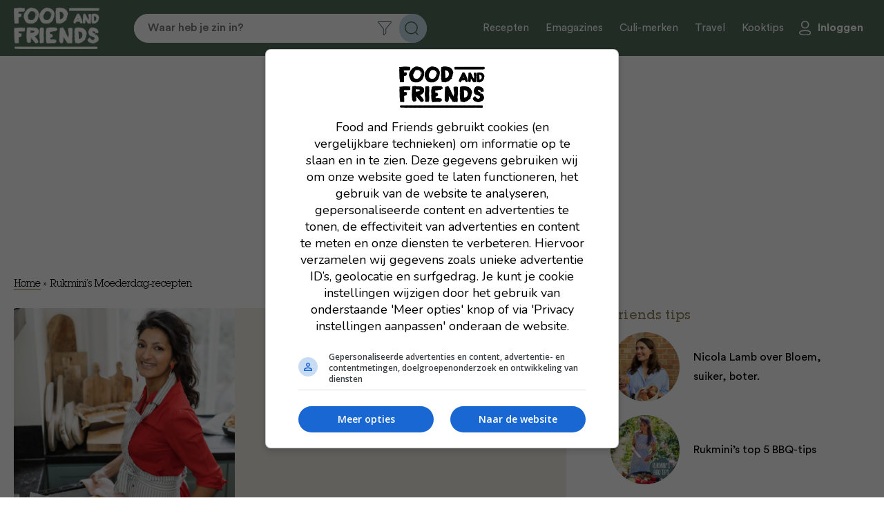

--- FILE ---
content_type: text/html; charset=UTF-8
request_url: https://www.foodandfriends.nl/rukminis-moederdag-recepten/
body_size: 16839
content:

<!DOCTYPE html>
<html lang="nl-NL">
<head>

    <script async data-noptimize="1" data-cfasync="false" src=https://cdn.aa.onstuimig.nl/mega/mega.js type="text/javascript"></script>
    <meta http-equiv="X-UA-Compatible" content="IE=edge,chrome=1">
    <meta http-equiv="Content-Type" content="text/html;charset=utf-8">
    <meta name="viewport" content="width=device-width, initial-scale=1.0, maximum-scale=2.0, user-scalable=yes">
    <link rel="icon" type="image/png" href="https://foodandfriends.nl/wp-content/themes/foodandfriends/assets/img/favicon/favicon-16x16.png">
    <link rel="icon" type="image/x-icon" href="https://foodandfriends.nl/wp-content/themes/foodandfriends/assets/img/favicon/favicon.ico">
    <link rel="shortcut icon" type="image/x-icon" href="https://foodandfriends.nl/wp-content/themes/foodandfriends/assets/img/favicon/favicon.ico">
    <!-- Main Link Tags  -->
    <link rel="icon" type="image/png" sizes="32x32" href="https://foodandfriends.nl/wp-content/themes/foodandfriends/assets/img/favicon/favicon-32x32.png">
    <link rel="icon" type="image/png" sizes="16x16" href="https://foodandfriends.nl/wp-content/themes/foodandfriends/assets/img/favicon/favicon-16x16.png">
	
    <!-- AD ALLIANCE -->
    <link rel="dns-prefetch" href="//cdn.aa.onstuimig.nl" />
    <link rel="dns-prefetch" href="//d2wvsezglwsyx5.cloudfront.net" />
    <link rel="dns-prefetch" href="//adfactor-ab52c.firebaseapp.com" />
    <link rel="dns-prefetch" href="//onstuimig-tag-manager.s3.eu-central-1.amazonaws.com" />
    <link rel="dns-prefetch" href="//securepubads.g.doubleclick.net" />
    <link rel="dns-prefetch" href="//pagead2.googlesyndication.com" />
    <link rel="dns-prefetch" href="//ib.adnxs.com" />
    <link rel="dns-prefetch" href="//cdn.cxense.com" />
    
    <!-- iOS  -->
    <link rel="apple-touch-icon" sizes="180x180" href="https://foodandfriends.nl/wp-content/themes/foodandfriends/assets/img/favicon/apple-touch-icon.png">
    <link rel="apple-touch-icon" sizes="57x57" href="https://foodandfriends.nl/wp-content/themes/foodandfriends/assets/img/favicon/apple-touch-icon-57x57.png">
    <link rel="apple-touch-icon" sizes="60x60" href="https://foodandfriends.nl/wp-content/themes/foodandfriends/assets/img/favicon/apple-touch-icon-60x60.png">
    <link rel="apple-touch-icon" sizes="72x72" href="https://foodandfriends.nl/wp-content/themes/foodandfriends/assets/img/favicon/apple-touch-icon-72x72.png">
    <link rel="apple-touch-icon" sizes="76x76" href="https://foodandfriends.nl/wp-content/themes/foodandfriends/assets/img/favicon/apple-touch-icon-76x76.png">
    <link rel="apple-touch-icon" sizes="114x114" href="https://foodandfriends.nl/wp-content/themes/foodandfriends/assets/img/favicon/apple-touch-icon-114x114.png">
    <link rel="apple-touch-icon" sizes="120x120" href="https://foodandfriends.nl/wp-content/themes/foodandfriends/assets/img/favicon/apple-touch-icon-120x120.png">
    <link rel="apple-touch-icon" sizes="144x144" href="https://foodandfriends.nl/wp-content/themes/foodandfriends/assets/img/favicon/apple-touch-icon-144x144.png">
    <link rel="apple-touch-icon" sizes="152x152" href="https://foodandfriends.nl/wp-content/themes/foodandfriends/assets/img/favicon/apple-touch-icon-152x152.png">
    <link rel="apple-touch-icon" sizes="180x180" href="https://foodandfriends.nl/wp-content/themes/foodandfriends/assets/img/favicon/apple-touch-icon-180x180.png">
    <link rel="stylesheet" href="https://use.fontawesome.com/releases/v5.0.10/css/all.css" integrity="sha384-+d0P83n9kaQMCwj8F4RJB66tzIwOKmrdb46+porD/OvrJ+37WqIM7UoBtwHO6Nlg" crossorigin="anonymous">
    
    <!-- Pinned Tab  -->
    <link rel="mask-icon" href="https://foodandfriends.nl/wp-content/themes/foodandfriends/assets/img/favicon/safari-pinned-tab.svg" color="#5bbad5">

    <link rel="manifest" href="https://foodandfriends.nl/wp-content/themes/foodandfriends/assets/img/favicon/site.webmanifest">

    <!-- Android  -->
    <link href="https://foodandfriends.nl/wp-content/themes/foodandfriends/assets/img/favicon/android-chrome-192x192.png" rel="icon" sizes="192x192">
    <link href="https://foodandfriends.nl/wp-content/themes/foodandfriends/assets/img/favicon/android-chrome-512x512.png" rel="icon" sizes="512x512">

    <meta name='robots' content='index, follow, max-image-preview:large, max-snippet:-1, max-video-preview:-1' />

	<!-- This site is optimized with the Yoast SEO plugin v26.7 - https://yoast.com/wordpress/plugins/seo/ -->
	<link rel="canonical" href="https://foodandfriends.nl/rukminis-moederdag-recepten/" />
	<meta property="og:locale" content="nl_NL" />
	<meta property="og:type" content="article" />
	<meta property="og:title" content="Rukmini’s Moederdag-recepten - Food and Friends" />
	<meta property="og:description" content="Het is bijná Moederdag! Voor alle mama’s, bonusmama’s én schoonmama’s zijn de we de boekenkast ingedoken en hebben we de lekkerste baktips voor je verzameld. Liefdevolle baksels van Rukmini om precies te zijn. Die niet alleen als onweerstaanbaar ontbijt of verwenbrunch door kunnen, maar ook als cadeautje – origineel én hartstikke lekker. Rukmini: ‘Mijn moeder [&hellip;]" />
	<meta property="og:url" content="https://foodandfriends.nl/rukminis-moederdag-recepten/" />
	<meta property="og:site_name" content="Food and Friends" />
	<meta property="article:published_time" content="2022-05-05T16:15:46+00:00" />
	<meta property="article:modified_time" content="2025-09-04T12:40:15+00:00" />
	<meta property="og:image" content="https://foodandfriends.nl/wp-content/uploads/2025/03/rukmini-moederdag.jpg" />
	<meta property="og:image:width" content="770" />
	<meta property="og:image:height" content="770" />
	<meta property="og:image:type" content="image/jpeg" />
	<meta name="author" content="admin" />
	<meta name="twitter:card" content="summary_large_image" />
	<meta name="twitter:label1" content="Geschreven door" />
	<meta name="twitter:data1" content="admin" />
	<meta name="twitter:label2" content="Geschatte leestijd" />
	<meta name="twitter:data2" content="3 minuten" />
	<script type="application/ld+json" class="yoast-schema-graph">{"@context":"https://schema.org","@graph":[{"@type":"Article","@id":"https://foodandfriends.nl/rukminis-moederdag-recepten/#article","isPartOf":{"@id":"https://foodandfriends.nl/rukminis-moederdag-recepten/"},"author":{"name":"admin","@id":"https://foodandfriends.nl/#/schema/person/e4090947dffc93b1c241978e88d5330c"},"headline":"Rukmini’s Moederdag-recepten","datePublished":"2022-05-05T16:15:46+00:00","dateModified":"2025-09-04T12:40:15+00:00","mainEntityOfPage":{"@id":"https://foodandfriends.nl/rukminis-moederdag-recepten/"},"wordCount":646,"commentCount":0,"publisher":{"@id":"https://foodandfriends.nl/#organization"},"image":{"@id":"https://foodandfriends.nl/rukminis-moederdag-recepten/#primaryimage"},"thumbnailUrl":"https://foodandfriends.nl/wp-content/uploads/2025/03/rukmini-moederdag.jpg","articleSection":["Friends tips","Tips"],"inLanguage":"nl-NL","potentialAction":[{"@type":"CommentAction","name":"Comment","target":["https://foodandfriends.nl/rukminis-moederdag-recepten/#respond"]}]},{"@type":"WebPage","@id":"https://foodandfriends.nl/rukminis-moederdag-recepten/","url":"https://foodandfriends.nl/rukminis-moederdag-recepten/","name":"Rukmini’s Moederdag-recepten - Food and Friends","isPartOf":{"@id":"https://foodandfriends.nl/#website"},"primaryImageOfPage":{"@id":"https://foodandfriends.nl/rukminis-moederdag-recepten/#primaryimage"},"image":{"@id":"https://foodandfriends.nl/rukminis-moederdag-recepten/#primaryimage"},"thumbnailUrl":"https://foodandfriends.nl/wp-content/uploads/2025/03/rukmini-moederdag.jpg","datePublished":"2022-05-05T16:15:46+00:00","dateModified":"2025-09-04T12:40:15+00:00","breadcrumb":{"@id":"https://foodandfriends.nl/rukminis-moederdag-recepten/#breadcrumb"},"inLanguage":"nl-NL","potentialAction":[{"@type":"ReadAction","target":["https://foodandfriends.nl/rukminis-moederdag-recepten/"]}]},{"@type":"ImageObject","inLanguage":"nl-NL","@id":"https://foodandfriends.nl/rukminis-moederdag-recepten/#primaryimage","url":"https://foodandfriends.nl/wp-content/uploads/2025/03/rukmini-moederdag.jpg","contentUrl":"https://foodandfriends.nl/wp-content/uploads/2025/03/rukmini-moederdag.jpg","width":770,"height":770},{"@type":"BreadcrumbList","@id":"https://foodandfriends.nl/rukminis-moederdag-recepten/#breadcrumb","itemListElement":[{"@type":"ListItem","position":1,"name":"Home","item":"https://foodandfriends.nl/"},{"@type":"ListItem","position":2,"name":"Rukmini’s Moederdag-recepten"}]},{"@type":"WebSite","@id":"https://foodandfriends.nl/#website","url":"https://foodandfriends.nl/","name":"Food and Friends","description":"","publisher":{"@id":"https://foodandfriends.nl/#organization"},"potentialAction":[{"@type":"SearchAction","target":{"@type":"EntryPoint","urlTemplate":"https://foodandfriends.nl/?s={search_term_string}"},"query-input":{"@type":"PropertyValueSpecification","valueRequired":true,"valueName":"search_term_string"}}],"inLanguage":"nl-NL"},{"@type":"Organization","@id":"https://foodandfriends.nl/#organization","name":"Food and Friends","url":"https://foodandfriends.nl/","logo":{"@type":"ImageObject","inLanguage":"nl-NL","@id":"https://foodandfriends.nl/#/schema/logo/image/","url":"https://foodandfriends.nl/wp-content/uploads/2020/12/cropped-Logo_FAF_donkerblauw.jpg","contentUrl":"https://foodandfriends.nl/wp-content/uploads/2020/12/cropped-Logo_FAF_donkerblauw.jpg","width":512,"height":512,"caption":"Food and Friends"},"image":{"@id":"https://foodandfriends.nl/#/schema/logo/image/"}},{"@type":"Person","@id":"https://foodandfriends.nl/#/schema/person/e4090947dffc93b1c241978e88d5330c","name":"admin","image":{"@type":"ImageObject","inLanguage":"nl-NL","@id":"https://foodandfriends.nl/#/schema/person/image/","url":"https://secure.gravatar.com/avatar/6f648167309f2fa5043b97cd2d912306d2be18e4021057b37141f6a6d7bc0451?s=96&d=mm&r=g","contentUrl":"https://secure.gravatar.com/avatar/6f648167309f2fa5043b97cd2d912306d2be18e4021057b37141f6a6d7bc0451?s=96&d=mm&r=g","caption":"admin"},"sameAs":["https://foodandfriends.nl"],"url":"https://foodandfriends.nl/author/admin/"}]}</script>
	<!-- / Yoast SEO plugin. -->


<link rel='dns-prefetch' href='//foodandfriends.nl' />
<link rel='dns-prefetch' href='//www.googletagmanager.com' />
<link rel='dns-prefetch' href='//maxcdn.bootstrapcdn.com' />
<link rel="alternate" type="application/rss+xml" title="Food and Friends &raquo; Rukmini’s Moederdag-recepten reacties feed" href="https://foodandfriends.nl/rukminis-moederdag-recepten/feed/" />
<link rel="alternate" title="oEmbed (JSON)" type="application/json+oembed" href="https://foodandfriends.nl/wp-json/oembed/1.0/embed?url=https%3A%2F%2Ffoodandfriends.nl%2Frukminis-moederdag-recepten%2F" />
<link rel="alternate" title="oEmbed (XML)" type="text/xml+oembed" href="https://foodandfriends.nl/wp-json/oembed/1.0/embed?url=https%3A%2F%2Ffoodandfriends.nl%2Frukminis-moederdag-recepten%2F&#038;format=xml" />
<script>(()=>{"use strict";const e=[400,500,600,700,800,900],t=e=>`wprm-min-${e}`,n=e=>`wprm-max-${e}`,s=new Set,o="ResizeObserver"in window,r=o?new ResizeObserver((e=>{for(const t of e)c(t.target)})):null,i=.5/(window.devicePixelRatio||1);function c(s){const o=s.getBoundingClientRect().width||0;for(let r=0;r<e.length;r++){const c=e[r],a=o<=c+i;o>c+i?s.classList.add(t(c)):s.classList.remove(t(c)),a?s.classList.add(n(c)):s.classList.remove(n(c))}}function a(e){s.has(e)||(s.add(e),r&&r.observe(e),c(e))}!function(e=document){e.querySelectorAll(".wprm-recipe").forEach(a)}();if(new MutationObserver((e=>{for(const t of e)for(const e of t.addedNodes)e instanceof Element&&(e.matches?.(".wprm-recipe")&&a(e),e.querySelectorAll?.(".wprm-recipe").forEach(a))})).observe(document.documentElement,{childList:!0,subtree:!0}),!o){let e=0;addEventListener("resize",(()=>{e&&cancelAnimationFrame(e),e=requestAnimationFrame((()=>s.forEach(c)))}),{passive:!0})}})();</script><style id='wp-img-auto-sizes-contain-inline-css' type='text/css'>
img:is([sizes=auto i],[sizes^="auto," i]){contain-intrinsic-size:3000px 1500px}
/*# sourceURL=wp-img-auto-sizes-contain-inline-css */
</style>
<style id='classic-theme-styles-inline-css' type='text/css'>
/*! This file is auto-generated */
.wp-block-button__link{color:#fff;background-color:#32373c;border-radius:9999px;box-shadow:none;text-decoration:none;padding:calc(.667em + 2px) calc(1.333em + 2px);font-size:1.125em}.wp-block-file__button{background:#32373c;color:#fff;text-decoration:none}
/*# sourceURL=/wp-includes/css/classic-themes.min.css */
</style>
<style id='woocommerce-inline-inline-css' type='text/css'>
.woocommerce form .form-row .required { visibility: visible; }
/*# sourceURL=woocommerce-inline-inline-css */
</style>
<link rel='stylesheet' id='wpo_min-header-0-css' href='https://foodandfriends.nl/wp-content/cache/wpo-minify/1768815516/assets/wpo-minify-header-c1c833db.min.css' type='text/css' media='all' />
<link rel='stylesheet' id='wpo_min-header-1-css' href='https://foodandfriends.nl/wp-content/cache/wpo-minify/1768815516/assets/wpo-minify-header-eee1141b.min.css' type='text/css' media='only screen and (max-width: 768px)' />
<link rel='stylesheet' id='wpo_min-header-2-css' href='https://foodandfriends.nl/wp-content/cache/wpo-minify/1768815516/assets/wpo-minify-header-93d55292.min.css' type='text/css' media='all' />
<script type="text/javascript" src="https://foodandfriends.nl/wp-content/cache/wpo-minify/1768815516/assets/wpo-minify-header-7ba40e52.min.js" id="wpo_min-header-0-js"></script>
<script type="text/javascript" id="wpo_min-header-1-js-extra">
/* <![CDATA[ */
var wc_add_to_cart_params = {"ajax_url":"/wp-admin/admin-ajax.php","wc_ajax_url":"/?wc-ajax=%%endpoint%%","i18n_view_cart":"Bekijk winkelwagen","cart_url":"https://foodandfriends.nl/winkelwagen/","is_cart":"","cart_redirect_after_add":"no"};
var woocommerce_params = {"ajax_url":"/wp-admin/admin-ajax.php","wc_ajax_url":"/?wc-ajax=%%endpoint%%","i18n_password_show":"Wachtwoord weergeven","i18n_password_hide":"Wachtwoord verbergen"};
//# sourceURL=wpo_min-header-1-js-extra
/* ]]> */
</script>
<script type="text/javascript" src="https://foodandfriends.nl/wp-content/cache/wpo-minify/1768815516/assets/wpo-minify-header-eb4d3729.min.js" id="wpo_min-header-1-js" defer="defer" data-wp-strategy="defer"></script>
<script type="text/javascript" id="wpo_min-header-2-js-extra">
/* <![CDATA[ */
var favorites_data = {"ajaxurl":"https://foodandfriends.nl/wp-admin/admin-ajax.php","nonce":"4061573371","favorite":"Bewaar recept","favorited":"Recept bewaard","includecount":"","indicate_loading":"","loading_text":"Loading","loading_image":"","loading_image_active":"","loading_image_preload":"","cache_enabled":"1","button_options":{"button_type":"custom","custom_colors":false,"box_shadow":false,"include_count":false,"default":{"background_default":false,"border_default":false,"text_default":false,"icon_default":false,"count_default":false},"active":{"background_active":false,"border_active":false,"text_active":false,"icon_active":false,"count_active":false}},"authentication_modal_content":"\u003Cp\u003EPlease login to add favorites.\u003C/p\u003E\u003Cp\u003E\u003Ca href=\"#\" data-favorites-modal-close\u003EDismiss this notice\u003C/a\u003E\u003C/p\u003E","authentication_redirect":"","dev_mode":"","logged_in":"","user_id":"0","authentication_redirect_url":"https://foodandfriends.nl/wp-login.php"};
//# sourceURL=wpo_min-header-2-js-extra
/* ]]> */
</script>
<script type="text/javascript" src="https://foodandfriends.nl/wp-content/cache/wpo-minify/1768815516/assets/wpo-minify-header-9cce0f1e.min.js" id="wpo_min-header-2-js"></script>

<!-- Google tag (gtag.js) snippet toegevoegd door Site Kit -->
<!-- Google Analytics snippet toegevoegd door Site Kit -->
<script type="text/javascript" src="https://www.googletagmanager.com/gtag/js?id=GT-T9WXJ9N" id="google_gtagjs-js" async></script>
<script type="text/javascript" id="google_gtagjs-js-after">
/* <![CDATA[ */
window.dataLayer = window.dataLayer || [];function gtag(){dataLayer.push(arguments);}
gtag("set","linker",{"domains":["foodandfriends.nl"]});
gtag("js", new Date());
gtag("set", "developer_id.dZTNiMT", true);
gtag("config", "GT-T9WXJ9N");
 window._googlesitekit = window._googlesitekit || {}; window._googlesitekit.throttledEvents = []; window._googlesitekit.gtagEvent = (name, data) => { var key = JSON.stringify( { name, data } ); if ( !! window._googlesitekit.throttledEvents[ key ] ) { return; } window._googlesitekit.throttledEvents[ key ] = true; setTimeout( () => { delete window._googlesitekit.throttledEvents[ key ]; }, 5 ); gtag( "event", name, { ...data, event_source: "site-kit" } ); }; 
//# sourceURL=google_gtagjs-js-after
/* ]]> */
</script>
<link rel="https://api.w.org/" href="https://foodandfriends.nl/wp-json/" /><link rel="alternate" title="JSON" type="application/json" href="https://foodandfriends.nl/wp-json/wp/v2/posts/31546" /><link rel="EditURI" type="application/rsd+xml" title="RSD" href="https://foodandfriends.nl/xmlrpc.php?rsd" />
<meta name="generator" content="WordPress 6.9" />
<meta name="generator" content="WooCommerce 10.4.3" />
<link rel='shortlink' href='https://foodandfriends.nl/?p=31546' />
<meta name="generator" content="Site Kit by Google 1.170.0" /><style type="text/css"> .tippy-box[data-theme~="wprm"] { background-color: #333333; color: #FFFFFF; } .tippy-box[data-theme~="wprm"][data-placement^="top"] > .tippy-arrow::before { border-top-color: #333333; } .tippy-box[data-theme~="wprm"][data-placement^="bottom"] > .tippy-arrow::before { border-bottom-color: #333333; } .tippy-box[data-theme~="wprm"][data-placement^="left"] > .tippy-arrow::before { border-left-color: #333333; } .tippy-box[data-theme~="wprm"][data-placement^="right"] > .tippy-arrow::before { border-right-color: #333333; } .tippy-box[data-theme~="wprm"] a { color: #FFFFFF; } .wprm-comment-rating svg { width: 18px !important; height: 18px !important; } img.wprm-comment-rating { width: 90px !important; height: 18px !important; } body { --comment-rating-star-color: #343434; } body { --wprm-popup-font-size: 16px; } body { --wprm-popup-background: #ffffff; } body { --wprm-popup-title: #000000; } body { --wprm-popup-content: #444444; } body { --wprm-popup-button-background: #444444; } body { --wprm-popup-button-text: #ffffff; } body { --wprm-popup-accent: #747B2D; }</style><style type="text/css">.wprm-glossary-term {color: #5A822B;text-decoration: underline;cursor: help;}</style><style type="text/css">.wprm-recipe-template-snippet-basic-buttons {
    font-family: inherit; /* wprm_font_family type=font */
    font-size: 0.9em; /* wprm_font_size type=font_size */
    text-align: center; /* wprm_text_align type=align */
    margin-top: 0px; /* wprm_margin_top type=size */
    margin-bottom: 10px; /* wprm_margin_bottom type=size */
}
.wprm-recipe-template-snippet-basic-buttons a  {
    margin: 5px; /* wprm_margin_button type=size */
    margin: 5px; /* wprm_margin_button type=size */
}

.wprm-recipe-template-snippet-basic-buttons a:first-child {
    margin-left: 0;
}
.wprm-recipe-template-snippet-basic-buttons a:last-child {
    margin-right: 0;
}.wprm-recipe-template-classic {
    margin: 20px auto;
    background-color: #fafafa; /* wprm_background type=color */
    font-family: -apple-system, BlinkMacSystemFont, "Segoe UI", Roboto, Oxygen-Sans, Ubuntu, Cantarell, "Helvetica Neue", sans-serif; /* wprm_main_font_family type=font */
    font-size: 0.9em; /* wprm_main_font_size type=font_size */
    line-height: 1.5em; /* wprm_main_line_height type=font_size */
    color: #333333; /* wprm_main_text type=color */
    max-width: 650px; /* wprm_max_width type=size */
}
.wprm-recipe-template-classic a {
    color: #3498db; /* wprm_link type=color */
}
.wprm-recipe-template-classic p, .wprm-recipe-template-classic li {
    font-family: -apple-system, BlinkMacSystemFont, "Segoe UI", Roboto, Oxygen-Sans, Ubuntu, Cantarell, "Helvetica Neue", sans-serif; /* wprm_main_font_family type=font */
    font-size: 1em !important;
    line-height: 1.5em !important; /* wprm_main_line_height type=font_size */
}
.wprm-recipe-template-classic li {
    margin: 0 0 0 32px !important;
    padding: 0 !important;
}
.rtl .wprm-recipe-template-classic li {
    margin: 0 32px 0 0 !important;
}
.wprm-recipe-template-classic ol, .wprm-recipe-template-classic ul {
    margin: 0 !important;
    padding: 0 !important;
}
.wprm-recipe-template-classic br {
    display: none;
}
.wprm-recipe-template-classic .wprm-recipe-name,
.wprm-recipe-template-classic .wprm-recipe-header {
    font-family: -apple-system, BlinkMacSystemFont, "Segoe UI", Roboto, Oxygen-Sans, Ubuntu, Cantarell, "Helvetica Neue", sans-serif; /* wprm_header_font_family type=font */
    color: #000000; /* wprm_header_text type=color */
    line-height: 1.3em; /* wprm_header_line_height type=font_size */
}
.wprm-recipe-template-classic .wprm-recipe-header * {
    font-family: -apple-system, BlinkMacSystemFont, "Segoe UI", Roboto, Oxygen-Sans, Ubuntu, Cantarell, "Helvetica Neue", sans-serif; /* wprm_main_font_family type=font */
}
.wprm-recipe-template-classic h1,
.wprm-recipe-template-classic h2,
.wprm-recipe-template-classic h3,
.wprm-recipe-template-classic h4,
.wprm-recipe-template-classic h5,
.wprm-recipe-template-classic h6 {
    font-family: -apple-system, BlinkMacSystemFont, "Segoe UI", Roboto, Oxygen-Sans, Ubuntu, Cantarell, "Helvetica Neue", sans-serif; /* wprm_header_font_family type=font */
    color: #212121; /* wprm_header_text type=color */
    line-height: 1.3em; /* wprm_header_line_height type=font_size */
    margin: 0 !important;
    padding: 0 !important;
}
.wprm-recipe-template-classic .wprm-recipe-header {
    margin-top: 1.2em !important;
}
.wprm-recipe-template-classic h1 {
    font-size: 2em; /* wprm_h1_size type=font_size */
}
.wprm-recipe-template-classic h2 {
    font-size: 1.8em; /* wprm_h2_size type=font_size */
}
.wprm-recipe-template-classic h3 {
    font-size: 1.2em; /* wprm_h3_size type=font_size */
}
.wprm-recipe-template-classic h4 {
    font-size: 1em; /* wprm_h4_size type=font_size */
}
.wprm-recipe-template-classic h5 {
    font-size: 1em; /* wprm_h5_size type=font_size */
}
.wprm-recipe-template-classic h6 {
    font-size: 1em; /* wprm_h6_size type=font_size */
}.wprm-recipe-template-classic {
	border-top-style: solid; /* wprm_border_style type=border */
	border-top-width: 1px; /* wprm_border_top_width type=size */
	border-top-color: #aaaaaa; /* wprm_border_top type=color */
	padding: 10px;
}.wprm-recipe-template-compact-howto {
    margin: 20px auto;
    background-color: #fafafa; /* wprm_background type=color */
    font-family: -apple-system, BlinkMacSystemFont, "Segoe UI", Roboto, Oxygen-Sans, Ubuntu, Cantarell, "Helvetica Neue", sans-serif; /* wprm_main_font_family type=font */
    font-size: 0.9em; /* wprm_main_font_size type=font_size */
    line-height: 1.5em; /* wprm_main_line_height type=font_size */
    color: #333333; /* wprm_main_text type=color */
    max-width: 650px; /* wprm_max_width type=size */
}
.wprm-recipe-template-compact-howto a {
    color: #3498db; /* wprm_link type=color */
}
.wprm-recipe-template-compact-howto p, .wprm-recipe-template-compact-howto li {
    font-family: -apple-system, BlinkMacSystemFont, "Segoe UI", Roboto, Oxygen-Sans, Ubuntu, Cantarell, "Helvetica Neue", sans-serif; /* wprm_main_font_family type=font */
    font-size: 1em !important;
    line-height: 1.5em !important; /* wprm_main_line_height type=font_size */
}
.wprm-recipe-template-compact-howto li {
    margin: 0 0 0 32px !important;
    padding: 0 !important;
}
.rtl .wprm-recipe-template-compact-howto li {
    margin: 0 32px 0 0 !important;
}
.wprm-recipe-template-compact-howto ol, .wprm-recipe-template-compact-howto ul {
    margin: 0 !important;
    padding: 0 !important;
}
.wprm-recipe-template-compact-howto br {
    display: none;
}
.wprm-recipe-template-compact-howto .wprm-recipe-name,
.wprm-recipe-template-compact-howto .wprm-recipe-header {
    font-family: -apple-system, BlinkMacSystemFont, "Segoe UI", Roboto, Oxygen-Sans, Ubuntu, Cantarell, "Helvetica Neue", sans-serif; /* wprm_header_font_family type=font */
    color: #000000; /* wprm_header_text type=color */
    line-height: 1.3em; /* wprm_header_line_height type=font_size */
}
.wprm-recipe-template-compact-howto .wprm-recipe-header * {
    font-family: -apple-system, BlinkMacSystemFont, "Segoe UI", Roboto, Oxygen-Sans, Ubuntu, Cantarell, "Helvetica Neue", sans-serif; /* wprm_main_font_family type=font */
}
.wprm-recipe-template-compact-howto h1,
.wprm-recipe-template-compact-howto h2,
.wprm-recipe-template-compact-howto h3,
.wprm-recipe-template-compact-howto h4,
.wprm-recipe-template-compact-howto h5,
.wprm-recipe-template-compact-howto h6 {
    font-family: -apple-system, BlinkMacSystemFont, "Segoe UI", Roboto, Oxygen-Sans, Ubuntu, Cantarell, "Helvetica Neue", sans-serif; /* wprm_header_font_family type=font */
    color: #212121; /* wprm_header_text type=color */
    line-height: 1.3em; /* wprm_header_line_height type=font_size */
    margin: 0 !important;
    padding: 0 !important;
}
.wprm-recipe-template-compact-howto .wprm-recipe-header {
    margin-top: 1.2em !important;
}
.wprm-recipe-template-compact-howto h1 {
    font-size: 2em; /* wprm_h1_size type=font_size */
}
.wprm-recipe-template-compact-howto h2 {
    font-size: 1.8em; /* wprm_h2_size type=font_size */
}
.wprm-recipe-template-compact-howto h3 {
    font-size: 1.2em; /* wprm_h3_size type=font_size */
}
.wprm-recipe-template-compact-howto h4 {
    font-size: 1em; /* wprm_h4_size type=font_size */
}
.wprm-recipe-template-compact-howto h5 {
    font-size: 1em; /* wprm_h5_size type=font_size */
}
.wprm-recipe-template-compact-howto h6 {
    font-size: 1em; /* wprm_h6_size type=font_size */
}.wprm-recipe-template-compact-howto {
	border-style: solid; /* wprm_border_style type=border */
	border-width: 1px; /* wprm_border_width type=size */
	border-color: #777777; /* wprm_border type=color */
	border-radius: 0px; /* wprm_border_radius type=size */
	padding: 10px;
}.wprm-recipe-template-chic {
    margin: 20px auto;
    background-color: #fafafa; /* wprm_background type=color */
    font-family: -apple-system, BlinkMacSystemFont, "Segoe UI", Roboto, Oxygen-Sans, Ubuntu, Cantarell, "Helvetica Neue", sans-serif; /* wprm_main_font_family type=font */
    font-size: 0.9em; /* wprm_main_font_size type=font_size */
    line-height: 1.5em; /* wprm_main_line_height type=font_size */
    color: #333333; /* wprm_main_text type=color */
    max-width: 650px; /* wprm_max_width type=size */
}
.wprm-recipe-template-chic a {
    color: #3498db; /* wprm_link type=color */
}
.wprm-recipe-template-chic p, .wprm-recipe-template-chic li {
    font-family: -apple-system, BlinkMacSystemFont, "Segoe UI", Roboto, Oxygen-Sans, Ubuntu, Cantarell, "Helvetica Neue", sans-serif; /* wprm_main_font_family type=font */
    font-size: 1em !important;
    line-height: 1.5em !important; /* wprm_main_line_height type=font_size */
}
.wprm-recipe-template-chic li {
    margin: 0 0 0 32px !important;
    padding: 0 !important;
}
.rtl .wprm-recipe-template-chic li {
    margin: 0 32px 0 0 !important;
}
.wprm-recipe-template-chic ol, .wprm-recipe-template-chic ul {
    margin: 0 !important;
    padding: 0 !important;
}
.wprm-recipe-template-chic br {
    display: none;
}
.wprm-recipe-template-chic .wprm-recipe-name,
.wprm-recipe-template-chic .wprm-recipe-header {
    font-family: -apple-system, BlinkMacSystemFont, "Segoe UI", Roboto, Oxygen-Sans, Ubuntu, Cantarell, "Helvetica Neue", sans-serif; /* wprm_header_font_family type=font */
    color: #000000; /* wprm_header_text type=color */
    line-height: 1.3em; /* wprm_header_line_height type=font_size */
}
.wprm-recipe-template-chic .wprm-recipe-header * {
    font-family: -apple-system, BlinkMacSystemFont, "Segoe UI", Roboto, Oxygen-Sans, Ubuntu, Cantarell, "Helvetica Neue", sans-serif; /* wprm_main_font_family type=font */
}
.wprm-recipe-template-chic h1,
.wprm-recipe-template-chic h2,
.wprm-recipe-template-chic h3,
.wprm-recipe-template-chic h4,
.wprm-recipe-template-chic h5,
.wprm-recipe-template-chic h6 {
    font-family: -apple-system, BlinkMacSystemFont, "Segoe UI", Roboto, Oxygen-Sans, Ubuntu, Cantarell, "Helvetica Neue", sans-serif; /* wprm_header_font_family type=font */
    color: #212121; /* wprm_header_text type=color */
    line-height: 1.3em; /* wprm_header_line_height type=font_size */
    margin: 0 !important;
    padding: 0 !important;
}
.wprm-recipe-template-chic .wprm-recipe-header {
    margin-top: 1.2em !important;
}
.wprm-recipe-template-chic h1 {
    font-size: 2em; /* wprm_h1_size type=font_size */
}
.wprm-recipe-template-chic h2 {
    font-size: 1.8em; /* wprm_h2_size type=font_size */
}
.wprm-recipe-template-chic h3 {
    font-size: 1.2em; /* wprm_h3_size type=font_size */
}
.wprm-recipe-template-chic h4 {
    font-size: 1em; /* wprm_h4_size type=font_size */
}
.wprm-recipe-template-chic h5 {
    font-size: 1em; /* wprm_h5_size type=font_size */
}
.wprm-recipe-template-chic h6 {
    font-size: 1em; /* wprm_h6_size type=font_size */
}.wprm-recipe-template-chic {
    font-size: 1em; /* wprm_main_font_size type=font_size */
	border-style: solid; /* wprm_border_style type=border */
	border-width: 1px; /* wprm_border_width type=size */
	border-color: #E0E0E0; /* wprm_border type=color */
    padding: 10px;
    background-color: #ffffff; /* wprm_background type=color */
    max-width: 950px; /* wprm_max_width type=size */
}
.wprm-recipe-template-chic a {
    color: #5A822B; /* wprm_link type=color */
}
.wprm-recipe-template-chic .wprm-recipe-name {
    line-height: 1.3em;
    font-weight: bold;
}
.wprm-recipe-template-chic .wprm-template-chic-buttons {
	clear: both;
    font-size: 0.9em;
    text-align: center;
}
.wprm-recipe-template-chic .wprm-template-chic-buttons .wprm-recipe-icon {
    margin-right: 5px;
}
.wprm-recipe-template-chic .wprm-recipe-header {
	margin-bottom: 0.5em !important;
}
.wprm-recipe-template-chic .wprm-nutrition-label-container {
	font-size: 0.9em;
}
.wprm-recipe-template-chic .wprm-call-to-action {
	border-radius: 3px;
}</style>	<noscript><style>.woocommerce-product-gallery{ opacity: 1 !important; }</style></noscript>
			<style type="text/css" id="wp-custom-css">
			.adf-billboard {
	min-height:280px;
}

@media screen and (max-width: 768px) {
	.adf-billboard {
		min-height:100px;
	}
}		</style>
		
      <!-- Hotjar Tracking Code for Www.foodandfriends.nl -->
    <script>
        (function(h,o,t,j,a,r){
            h.hj=h.hj||function(){(h.hj.q=h.hj.q||[]).push(arguments)};
            h._hjSettings={hjid:1271086,hjsv:6};
            a=o.getElementsByTagName('head')[0];
            r=o.createElement('script');r.async=1;
            r.src=t+h._hjSettings.hjid+j+h._hjSettings.hjsv;
            a.appendChild(r);
        })(window,document,'https://static.hotjar.com/c/hotjar-','.js?sv=');
    </script>
    <!-- Facebook Pixel Code -->
    <script>
      !function(f,b,e,v,n,t,s)
      {if(f.fbq)return;n=f.fbq=function(){n.callMethod?n.callMethod.apply(n,arguments):n.queue.push(arguments)};
      if(!f._fbq)f._fbq=n;n.push=n;n.loaded=!0;n.version='2.0';
      n.queue=[];t=b.createElement(e);t.async=!0;t.src=v;s=b.getElementsByTagName(e)[0];
      s.parentNode.insertBefore(t,s)}(window, document,'script','https://connect.facebook.net/en_US/fbevents.js');
      fbq('init', '369646817210470');
      fbq('track', 'PageView');
    </script>
    <noscript><img height="1" width="1" style="display:none" src="https://www.facebook.com/tr?id=369646817210470&ev=PageView&noscript=1"/></noscript>
    <!-- End Facebook Pixel Code -->
  <style id='wp-block-list-inline-css' type='text/css'>
ol,ul{box-sizing:border-box}:root :where(.wp-block-list.has-background){padding:1.25em 2.375em}
/*# sourceURL=https://foodandfriends.nl/wp-includes/blocks/list/style.min.css */
</style>
<style id='wp-block-paragraph-inline-css' type='text/css'>
.is-small-text{font-size:.875em}.is-regular-text{font-size:1em}.is-large-text{font-size:2.25em}.is-larger-text{font-size:3em}.has-drop-cap:not(:focus):first-letter{float:left;font-size:8.4em;font-style:normal;font-weight:100;line-height:.68;margin:.05em .1em 0 0;text-transform:uppercase}body.rtl .has-drop-cap:not(:focus):first-letter{float:none;margin-left:.1em}p.has-drop-cap.has-background{overflow:hidden}:root :where(p.has-background){padding:1.25em 2.375em}:where(p.has-text-color:not(.has-link-color)) a{color:inherit}p.has-text-align-left[style*="writing-mode:vertical-lr"],p.has-text-align-right[style*="writing-mode:vertical-rl"]{rotate:180deg}
/*# sourceURL=https://foodandfriends.nl/wp-includes/blocks/paragraph/style.min.css */
</style>
<style id='global-styles-inline-css' type='text/css'>
:root{--wp--preset--aspect-ratio--square: 1;--wp--preset--aspect-ratio--4-3: 4/3;--wp--preset--aspect-ratio--3-4: 3/4;--wp--preset--aspect-ratio--3-2: 3/2;--wp--preset--aspect-ratio--2-3: 2/3;--wp--preset--aspect-ratio--16-9: 16/9;--wp--preset--aspect-ratio--9-16: 9/16;--wp--preset--color--black: #000000;--wp--preset--color--cyan-bluish-gray: #abb8c3;--wp--preset--color--white: #ffffff;--wp--preset--color--pale-pink: #f78da7;--wp--preset--color--vivid-red: #cf2e2e;--wp--preset--color--luminous-vivid-orange: #ff6900;--wp--preset--color--luminous-vivid-amber: #fcb900;--wp--preset--color--light-green-cyan: #7bdcb5;--wp--preset--color--vivid-green-cyan: #00d084;--wp--preset--color--pale-cyan-blue: #8ed1fc;--wp--preset--color--vivid-cyan-blue: #0693e3;--wp--preset--color--vivid-purple: #9b51e0;--wp--preset--gradient--vivid-cyan-blue-to-vivid-purple: linear-gradient(135deg,rgb(6,147,227) 0%,rgb(155,81,224) 100%);--wp--preset--gradient--light-green-cyan-to-vivid-green-cyan: linear-gradient(135deg,rgb(122,220,180) 0%,rgb(0,208,130) 100%);--wp--preset--gradient--luminous-vivid-amber-to-luminous-vivid-orange: linear-gradient(135deg,rgb(252,185,0) 0%,rgb(255,105,0) 100%);--wp--preset--gradient--luminous-vivid-orange-to-vivid-red: linear-gradient(135deg,rgb(255,105,0) 0%,rgb(207,46,46) 100%);--wp--preset--gradient--very-light-gray-to-cyan-bluish-gray: linear-gradient(135deg,rgb(238,238,238) 0%,rgb(169,184,195) 100%);--wp--preset--gradient--cool-to-warm-spectrum: linear-gradient(135deg,rgb(74,234,220) 0%,rgb(151,120,209) 20%,rgb(207,42,186) 40%,rgb(238,44,130) 60%,rgb(251,105,98) 80%,rgb(254,248,76) 100%);--wp--preset--gradient--blush-light-purple: linear-gradient(135deg,rgb(255,206,236) 0%,rgb(152,150,240) 100%);--wp--preset--gradient--blush-bordeaux: linear-gradient(135deg,rgb(254,205,165) 0%,rgb(254,45,45) 50%,rgb(107,0,62) 100%);--wp--preset--gradient--luminous-dusk: linear-gradient(135deg,rgb(255,203,112) 0%,rgb(199,81,192) 50%,rgb(65,88,208) 100%);--wp--preset--gradient--pale-ocean: linear-gradient(135deg,rgb(255,245,203) 0%,rgb(182,227,212) 50%,rgb(51,167,181) 100%);--wp--preset--gradient--electric-grass: linear-gradient(135deg,rgb(202,248,128) 0%,rgb(113,206,126) 100%);--wp--preset--gradient--midnight: linear-gradient(135deg,rgb(2,3,129) 0%,rgb(40,116,252) 100%);--wp--preset--font-size--small: 13px;--wp--preset--font-size--medium: 20px;--wp--preset--font-size--large: 36px;--wp--preset--font-size--x-large: 42px;--wp--preset--spacing--20: 0.44rem;--wp--preset--spacing--30: 0.67rem;--wp--preset--spacing--40: 1rem;--wp--preset--spacing--50: 1.5rem;--wp--preset--spacing--60: 2.25rem;--wp--preset--spacing--70: 3.38rem;--wp--preset--spacing--80: 5.06rem;--wp--preset--shadow--natural: 6px 6px 9px rgba(0, 0, 0, 0.2);--wp--preset--shadow--deep: 12px 12px 50px rgba(0, 0, 0, 0.4);--wp--preset--shadow--sharp: 6px 6px 0px rgba(0, 0, 0, 0.2);--wp--preset--shadow--outlined: 6px 6px 0px -3px rgb(255, 255, 255), 6px 6px rgb(0, 0, 0);--wp--preset--shadow--crisp: 6px 6px 0px rgb(0, 0, 0);}:where(.is-layout-flex){gap: 0.5em;}:where(.is-layout-grid){gap: 0.5em;}body .is-layout-flex{display: flex;}.is-layout-flex{flex-wrap: wrap;align-items: center;}.is-layout-flex > :is(*, div){margin: 0;}body .is-layout-grid{display: grid;}.is-layout-grid > :is(*, div){margin: 0;}:where(.wp-block-columns.is-layout-flex){gap: 2em;}:where(.wp-block-columns.is-layout-grid){gap: 2em;}:where(.wp-block-post-template.is-layout-flex){gap: 1.25em;}:where(.wp-block-post-template.is-layout-grid){gap: 1.25em;}.has-black-color{color: var(--wp--preset--color--black) !important;}.has-cyan-bluish-gray-color{color: var(--wp--preset--color--cyan-bluish-gray) !important;}.has-white-color{color: var(--wp--preset--color--white) !important;}.has-pale-pink-color{color: var(--wp--preset--color--pale-pink) !important;}.has-vivid-red-color{color: var(--wp--preset--color--vivid-red) !important;}.has-luminous-vivid-orange-color{color: var(--wp--preset--color--luminous-vivid-orange) !important;}.has-luminous-vivid-amber-color{color: var(--wp--preset--color--luminous-vivid-amber) !important;}.has-light-green-cyan-color{color: var(--wp--preset--color--light-green-cyan) !important;}.has-vivid-green-cyan-color{color: var(--wp--preset--color--vivid-green-cyan) !important;}.has-pale-cyan-blue-color{color: var(--wp--preset--color--pale-cyan-blue) !important;}.has-vivid-cyan-blue-color{color: var(--wp--preset--color--vivid-cyan-blue) !important;}.has-vivid-purple-color{color: var(--wp--preset--color--vivid-purple) !important;}.has-black-background-color{background-color: var(--wp--preset--color--black) !important;}.has-cyan-bluish-gray-background-color{background-color: var(--wp--preset--color--cyan-bluish-gray) !important;}.has-white-background-color{background-color: var(--wp--preset--color--white) !important;}.has-pale-pink-background-color{background-color: var(--wp--preset--color--pale-pink) !important;}.has-vivid-red-background-color{background-color: var(--wp--preset--color--vivid-red) !important;}.has-luminous-vivid-orange-background-color{background-color: var(--wp--preset--color--luminous-vivid-orange) !important;}.has-luminous-vivid-amber-background-color{background-color: var(--wp--preset--color--luminous-vivid-amber) !important;}.has-light-green-cyan-background-color{background-color: var(--wp--preset--color--light-green-cyan) !important;}.has-vivid-green-cyan-background-color{background-color: var(--wp--preset--color--vivid-green-cyan) !important;}.has-pale-cyan-blue-background-color{background-color: var(--wp--preset--color--pale-cyan-blue) !important;}.has-vivid-cyan-blue-background-color{background-color: var(--wp--preset--color--vivid-cyan-blue) !important;}.has-vivid-purple-background-color{background-color: var(--wp--preset--color--vivid-purple) !important;}.has-black-border-color{border-color: var(--wp--preset--color--black) !important;}.has-cyan-bluish-gray-border-color{border-color: var(--wp--preset--color--cyan-bluish-gray) !important;}.has-white-border-color{border-color: var(--wp--preset--color--white) !important;}.has-pale-pink-border-color{border-color: var(--wp--preset--color--pale-pink) !important;}.has-vivid-red-border-color{border-color: var(--wp--preset--color--vivid-red) !important;}.has-luminous-vivid-orange-border-color{border-color: var(--wp--preset--color--luminous-vivid-orange) !important;}.has-luminous-vivid-amber-border-color{border-color: var(--wp--preset--color--luminous-vivid-amber) !important;}.has-light-green-cyan-border-color{border-color: var(--wp--preset--color--light-green-cyan) !important;}.has-vivid-green-cyan-border-color{border-color: var(--wp--preset--color--vivid-green-cyan) !important;}.has-pale-cyan-blue-border-color{border-color: var(--wp--preset--color--pale-cyan-blue) !important;}.has-vivid-cyan-blue-border-color{border-color: var(--wp--preset--color--vivid-cyan-blue) !important;}.has-vivid-purple-border-color{border-color: var(--wp--preset--color--vivid-purple) !important;}.has-vivid-cyan-blue-to-vivid-purple-gradient-background{background: var(--wp--preset--gradient--vivid-cyan-blue-to-vivid-purple) !important;}.has-light-green-cyan-to-vivid-green-cyan-gradient-background{background: var(--wp--preset--gradient--light-green-cyan-to-vivid-green-cyan) !important;}.has-luminous-vivid-amber-to-luminous-vivid-orange-gradient-background{background: var(--wp--preset--gradient--luminous-vivid-amber-to-luminous-vivid-orange) !important;}.has-luminous-vivid-orange-to-vivid-red-gradient-background{background: var(--wp--preset--gradient--luminous-vivid-orange-to-vivid-red) !important;}.has-very-light-gray-to-cyan-bluish-gray-gradient-background{background: var(--wp--preset--gradient--very-light-gray-to-cyan-bluish-gray) !important;}.has-cool-to-warm-spectrum-gradient-background{background: var(--wp--preset--gradient--cool-to-warm-spectrum) !important;}.has-blush-light-purple-gradient-background{background: var(--wp--preset--gradient--blush-light-purple) !important;}.has-blush-bordeaux-gradient-background{background: var(--wp--preset--gradient--blush-bordeaux) !important;}.has-luminous-dusk-gradient-background{background: var(--wp--preset--gradient--luminous-dusk) !important;}.has-pale-ocean-gradient-background{background: var(--wp--preset--gradient--pale-ocean) !important;}.has-electric-grass-gradient-background{background: var(--wp--preset--gradient--electric-grass) !important;}.has-midnight-gradient-background{background: var(--wp--preset--gradient--midnight) !important;}.has-small-font-size{font-size: var(--wp--preset--font-size--small) !important;}.has-medium-font-size{font-size: var(--wp--preset--font-size--medium) !important;}.has-large-font-size{font-size: var(--wp--preset--font-size--large) !important;}.has-x-large-font-size{font-size: var(--wp--preset--font-size--x-large) !important;}
/*# sourceURL=global-styles-inline-css */
</style>
<link rel='stylesheet' id='wpo_min-footer-0-css' href='https://foodandfriends.nl/wp-content/cache/wpo-minify/1768815516/assets/wpo-minify-footer-17bb1098.min.css' type='text/css' media='all' />
</head>
<body class="wp-singular post-template-default single single-post postid-31546 single-format-standard wp-theme-foodandfriends theme-foodandfriends woocommerce-no-js">
  
  <header class="site-header">
    <div class="container container--flex">
      <div class="site-header__logo">
        <a href="https://foodandfriends.nl">
          <img src="https://foodandfriends.nl/wp-content/themes/foodandfriends/assets/img/logo_faf_white.png" alt="Food and Friends">
        </a>
      </div>
      <div class="site-header__search">
        	<div class="searchform">
		<form role="search" method="get" action="https://foodandfriends.nl/">
		  <input type="text" name="s" class="searchform__input" placeholder="Waar heb je zin in?" value="">
		  <div class="searchform__filter-toggle">
		  			  		<span></span>
		  			  	<img src="https://foodandfriends.nl/wp-content/themes/foodandfriends/assets/img/icons/filter.svg">
		  </div>
		  <button type="submit" class="searchform__button"></button>

		  <div class="searchfilters">
	 	  	<div class="searchfilters__inner">
	<div class="searchfilters__close">
		<img src="https://foodandfriends.nl/wp-content/themes/foodandfriends/assets/img/icons/close.svg"></h6>
	</div>

	<h4>Filteren op</h4>

	<h6>Gangen<img src="https://foodandfriends.nl/wp-content/themes/foodandfriends/assets/img/icons/arrow-down.svg"></h6><ul class="searchfilters__sub"><li><div class="checkbox-wrapper"><input type="checkbox" name="categories[]" id="hoofdgerecht" value="hoofdgerecht"><label for="hoofdgerecht">Hoofdgerecht<span>(1704)</span></label></div></li><li><div class="checkbox-wrapper"><input type="checkbox" name="categories[]" id="nagerecht" value="nagerecht"><label for="nagerecht">Nagerecht<span>(643)</span></label></div></li><li><div class="checkbox-wrapper"><input type="checkbox" name="categories[]" id="tussengerecht" value="tussengerecht"><label for="tussengerecht">Tussengerecht<span>(194)</span></label></div></li><li><div class="checkbox-wrapper"><input type="checkbox" name="categories[]" id="voorgerecht" value="voorgerecht"><label for="voorgerecht">Voorgerecht<span>(405)</span></label></div></li></ul><h6>Bewuste keuzes<img src="https://foodandfriends.nl/wp-content/themes/foodandfriends/assets/img/icons/arrow-down.svg"></h6><ul class="searchfilters__sub"><li><div class="checkbox-wrapper"><input type="checkbox" name="categories[]" id="glutenvrije-recepten" value="glutenvrije-recepten"><label for="glutenvrije-recepten">Glutenvrije recepten<span>(247)</span></label></div></li><li><div class="checkbox-wrapper"><input type="checkbox" name="categories[]" id="suikervrije-recepten" value="suikervrije-recepten"><label for="suikervrije-recepten">Suikervrije recepten<span>(34)</span></label></div></li><li><div class="checkbox-wrapper"><input type="checkbox" name="categories[]" id="veganistische-recepten" value="veganistische-recepten"><label for="veganistische-recepten">Veganistische recepten<span>(364)</span></label></div></li><li><div class="checkbox-wrapper"><input type="checkbox" name="categories[]" id="vegetarische-recepten" value="vegetarische-recepten"><label for="vegetarische-recepten">Vegetarische recepten<span>(1282)</span></label></div></li></ul><h6>Keukens<img src="https://foodandfriends.nl/wp-content/themes/foodandfriends/assets/img/icons/arrow-down.svg"></h6><ul class="searchfilters__sub"><li><div class="checkbox-wrapper"><input type="checkbox" name="categories[]" id="aziatische-en-oosterse-recepten" value="aziatische-en-oosterse-recepten"><label for="aziatische-en-oosterse-recepten">Aziatische en Oosterse recepten<span>(347)</span></label></div></li><li><div class="checkbox-wrapper"><input type="checkbox" name="categories[]" id="franse-recepten" value="franse-recepten"><label for="franse-recepten">Franse recepten<span>(92)</span></label></div></li><li><div class="checkbox-wrapper"><input type="checkbox" name="categories[]" id="indonesische-recepten" value="indonesische-recepten"><label for="indonesische-recepten">Indonesische recepten<span>(29)</span></label></div></li><li><div class="checkbox-wrapper"><input type="checkbox" name="categories[]" id="italiaanse-recepten" value="italiaanse-recepten"><label for="italiaanse-recepten">Italiaanse recepten<span>(422)</span></label></div></li><li><div class="checkbox-wrapper"><input type="checkbox" name="categories[]" id="japanse-recepten" value="japanse-recepten"><label for="japanse-recepten">Japanse recepten<span>(19)</span></label></div></li><li><div class="checkbox-wrapper"><input type="checkbox" name="categories[]" id="scandinavische-recepten" value="scandinavische-recepten"><label for="scandinavische-recepten">Scandinavische recepten<span>(19)</span></label></div></li><li><div class="checkbox-wrapper"><input type="checkbox" name="categories[]" id="thaise-recepten" value="thaise-recepten"><label for="thaise-recepten">Thaise recepten<span>(39)</span></label></div></li></ul></div>	 	  </div>
		</form>
	</div>
      </div>
      <div class="site-header__menu">
        <div class="menu-menu-container"><ul id="menu-menu" class="menu"><li id="menu-item-64" class="recipes menu-item menu-item-type-custom menu-item-object-custom menu-item-64"><a href="https://foodandfriends.nl/?s=">Recepten</a></li>
<li id="menu-item-33012" class="menu-item menu-item-type-post_type menu-item-object-page menu-item-33012"><a href="https://foodandfriends.nl/emagazine/">Emagazines</a></li>
<li id="menu-item-33022" class="menu-item menu-item-type-post_type menu-item-object-page menu-item-33022"><a href="https://foodandfriends.nl/friendofthebrand/">Culi-merken</a></li>
<li id="menu-item-67" class="menu-item menu-item-type-taxonomy menu-item-object-category menu-item-67"><a href="https://foodandfriends.nl/category/food-travel/">Travel</a></li>
<li id="menu-item-33021" class="menu-item menu-item-type-taxonomy menu-item-object-category menu-item-33021"><a href="https://foodandfriends.nl/category/tips/kooktips/">Kooktips</a></li>
</ul></div>  <div class="site-header__recipe-menu">
    <div class="container">
      
              <div class="searchbar-placeholder"></div>
      
      <div class="flex-wrapper" id="recipes">
                  <div class="site-header__recipe-menu__item">
                          <img src="https://foodandfriends.nl/wp-content/uploads/2025/11/winterbombe-met-chocola-en-kersen-Jamie-Oliver-kerstkookboek-150x150.jpg" alt="" />
                        <nav class="site-header__recipe-menu__item__menu">
                             <h6>
                <a href="https://foodandfriends.nl/recipe-category/gelegenheid/">Gelegenheid</a>
                <div class="site-header__recipe-menu__item__toggle">
                  <img src="https://foodandfriends.nl/wp-content/themes/foodandfriends/assets/img/icons/arrow-down.svg">
                </div>
              </h6>
              
                <ul class="site-header__recipe-menu__item__submenu">
                                    <li><a href="https://foodandfriends.nl/recipe-category/sinterklaas-recepten/"><span>Sinterklaas recepten</span></a></li>
                                      <li><a href="https://foodandfriends.nl/recipe-category/kerst-recepten/"><span>Kerstrecepten</span></a></li>
                                      <li><a href="https://foodandfriends.nl/recipe-category/kinderfeestje-recepten/"><span>Kinderfeestje recepten</span></a></li>
                                    <li><a href="https://foodandfriends.nl/recipe-category/kerst-recepten/"><span>Meer...</span></a></li>
                              </ul>
            </nav>
          </div>
                  <div class="site-header__recipe-menu__item">
                          <img src="https://foodandfriends.nl/wp-content/uploads/2025/03/kerst-dessert-trifle-150x150.jpg" alt="" />
                        <nav class="site-header__recipe-menu__item__menu">
                             <h6>
                <a href="https://foodandfriends.nl/recipe-category/kerst-recepten/">Kerstrecepten</a>
                <div class="site-header__recipe-menu__item__toggle">
                  <img src="https://foodandfriends.nl/wp-content/themes/foodandfriends/assets/img/icons/arrow-down.svg">
                </div>
              </h6>
              
                <ul class="site-header__recipe-menu__item__submenu">
                                    <li><a href="https://foodandfriends.nl/recipe-category/kerst-actief-tafelen/"><span>Kerst actief tafelen</span></a></li>
                                      <li><a href="https://foodandfriends.nl/recipe-category/kerst-borrelen/"><span>Kerst borrelen</span></a></li>
                                      <li><a href="https://foodandfriends.nl/recipe-category/kerst-nagerecht/"><span>Kerst nagerechten</span></a></li>
                                    <li><a href="https://foodandfriends.nl/recipe-category/kerst-recepten/"><span>Meer...</span></a></li>
                              </ul>
            </nav>
          </div>
                  <div class="site-header__recipe-menu__item">
                          <img src="https://foodandfriends.nl/wp-content/uploads/2025/03/ovenpasta-met-worst-jamie-oliver-magazine3-150x150.jpg" alt="" />
                        <nav class="site-header__recipe-menu__item__menu">
                             <h6>
                <a href="https://foodandfriends.nl/recipe-category/gangen/">Gangen</a>
                <div class="site-header__recipe-menu__item__toggle">
                  <img src="https://foodandfriends.nl/wp-content/themes/foodandfriends/assets/img/icons/arrow-down.svg">
                </div>
              </h6>
              
                <ul class="site-header__recipe-menu__item__submenu">
                                    <li><a href="https://foodandfriends.nl/recipe-category/voorgerecht/"><span>Voorgerecht</span></a></li>
                                      <li><a href="https://foodandfriends.nl/recipe-category/tussengerecht/"><span>Tussengerecht</span></a></li>
                                      <li><a href="https://foodandfriends.nl/recipe-category/hoofdgerecht/"><span>Hoofdgerecht</span></a></li>
                                      <li><a href="https://foodandfriends.nl/recipe-category/nagerecht/"><span>Nagerecht</span></a></li>
                                    <li><a href="https://foodandfriends.nl/recipe-category/gangen/"><span>Meer...</span></a></li>
                              </ul>
            </nav>
          </div>
                  <div class="site-header__recipe-menu__item">
                          <img src="https://foodandfriends.nl/wp-content/uploads/2025/03/jamie-magazine-16-vis-met-jerkmarinade-150x150.jpg" alt="" />
                        <nav class="site-header__recipe-menu__item__menu">
                             <h6>
                <a href="https://foodandfriends.nl/recipe-category/categorie/">Recepten</a>
                <div class="site-header__recipe-menu__item__toggle">
                  <img src="https://foodandfriends.nl/wp-content/themes/foodandfriends/assets/img/icons/arrow-down.svg">
                </div>
              </h6>
              
                <ul class="site-header__recipe-menu__item__submenu">
                                    <li><a href="https://foodandfriends.nl/recipe-category/vlees-recepten/"><span>Vlees</span></a></li>
                                      <li><a href="https://foodandfriends.nl/recipe-category/visrecepten/"><span>Vis</span></a></li>
                                      <li><a href="https://foodandfriends.nl/recipe-category/kip-recepten/"><span>Kip</span></a></li>
                                      <li><a href="https://foodandfriends.nl/recipe-category/salade-recepten/"><span>Salade</span></a></li>
                                    <li><a href="https://foodandfriends.nl/recipe-category/categorie"><span>Meer...</span></a></li>
                              </ul>
            </nav>
          </div>
                  <div class="site-header__recipe-menu__item">
                          <img src="https://foodandfriends.nl/wp-content/uploads/2025/03/spaanse-eieren-lekker-vegetarisch-op-de-bbq-150x150.jpg" alt="" />
                        <nav class="site-header__recipe-menu__item__menu">
                             <h6>
                <a href="https://foodandfriends.nl/recipe-category/dieetwensen/">Bewuste keuzes</a>
                <div class="site-header__recipe-menu__item__toggle">
                  <img src="https://foodandfriends.nl/wp-content/themes/foodandfriends/assets/img/icons/arrow-down.svg">
                </div>
              </h6>
              
                <ul class="site-header__recipe-menu__item__submenu">
                                    <li><a href="https://foodandfriends.nl/recipe-category/vegetarische-recepten/"><span>Vegetarische recepten</span></a></li>
                                      <li><a href="https://foodandfriends.nl/recipe-category/veganistische-recepten/"><span>Veganistische recepten</span></a></li>
                                      <li><a href="https://foodandfriends.nl/recipe-category/glutenvrije-recepten/"><span>Glutenvrije recepten</span></a></li>
                                      <li><a href="https://foodandfriends.nl/recipe-category/suikervrije-recepten/"><span>Suikervrije recepten</span></a></li>
                                    <li><a href="https://foodandfriends.nl/recipe-category/dieetwensen"><span>Meer...</span></a></li>
                              </ul>
            </nav>
          </div>
                  <div class="site-header__recipe-menu__item">
                          <img src="https://foodandfriends.nl/wp-content/uploads/2025/03/jamie-tuin-oogst-150x150.jpg" alt="" />
                        <nav class="site-header__recipe-menu__item__menu">
                             <h6>
                <a href="https://foodandfriends.nl/recipe-category/jamie-oliver/">Jamie Oliver</a>
                <div class="site-header__recipe-menu__item__toggle">
                  <img src="https://foodandfriends.nl/wp-content/themes/foodandfriends/assets/img/icons/arrow-down.svg">
                </div>
              </h6>
              
                <ul class="site-header__recipe-menu__item__submenu">
                                    <li><a href="https://foodandfriends.nl/recipe-category/jamie-kookt-italie/"><span>Jamie kookt Italië</span></a></li>
                                      <li><a href="https://foodandfriends.nl/recipe-category/jamie-in-30-minuten/"><span>Jamie in 30 minuten</span></a></li>
                                      <li><a href="https://foodandfriends.nl/recipe-category/jamie-in-15-minuten/"><span>Jamie in 15 minuten</span></a></li>
                                    <li><a href="https://foodandfriends.nl/recipe-category/categorie"><span>Meer...</span></a></li>
                              </ul>
            </nav>
          </div>
                  <div class="site-header__recipe-menu__item">
                          <img src="https://foodandfriends.nl/wp-content/uploads/2025/03/busbrood-olijfolie-zeezout-bakken-met-zuurdesem-bryan-ford-150x150.jpg" alt="" />
                        <nav class="site-header__recipe-menu__item__menu">
                             <h6>
                <a href="https://foodandfriends.nl/recipe-category/bakken/">Bakken</a>
                <div class="site-header__recipe-menu__item__toggle">
                  <img src="https://foodandfriends.nl/wp-content/themes/foodandfriends/assets/img/icons/arrow-down.svg">
                </div>
              </h6>
              
                <ul class="site-header__recipe-menu__item__submenu">
                                    <li><a href="https://foodandfriends.nl/recipe-category/broodrecepten/"><span>Broodrecepten</span></a></li>
                                      <li><a href="https://foodandfriends.nl/recipe-category/koekjes-recepten/"><span>Koekjes recepten</span></a></li>
                                      <li><a href="https://foodandfriends.nl/recipe-category/cupcakes-recepten/"><span>Cupcakes recepten</span></a></li>
                                      <li><a href="https://foodandfriends.nl/recipe-category/taart-recepten/"><span>Taart recepten</span></a></li>
                                    <li><a href="https://foodandfriends.nl/recipe-category/bakken"><span>Meer...</span></a></li>
                              </ul>
            </nav>
          </div>
                  <div class="site-header__recipe-menu__item">
                          <img src="https://foodandfriends.nl/wp-content/uploads/2025/03/Tempura-basisboek-japan-150x150.jpg" alt="" />
                        <nav class="site-header__recipe-menu__item__menu">
                             <h6>
                <a href="https://foodandfriends.nl/recipe-category/keukens/">Keukens</a>
                <div class="site-header__recipe-menu__item__toggle">
                  <img src="https://foodandfriends.nl/wp-content/themes/foodandfriends/assets/img/icons/arrow-down.svg">
                </div>
              </h6>
              
                <ul class="site-header__recipe-menu__item__submenu">
                                    <li><a href="https://foodandfriends.nl/recipe-category/aziatische-en-oosterse-recepten/"><span>Aziatische en Oosterse recepten</span></a></li>
                                      <li><a href="https://foodandfriends.nl/recipe-category/italiaanse-recepten/"><span>Italiaanse recepten</span></a></li>
                                      <li><a href="https://foodandfriends.nl/recipe-category/hollandse-recepten/"><span>Hollandse recepten</span></a></li>
                                      <li><a href="https://foodandfriends.nl/recipe-category/thaise-recepten/"><span>Thaise recepten</span></a></li>
                                    <li><a href="https://foodandfriends.nl/recipe-category/keukens"><span>Meer...</span></a></li>
                              </ul>
            </nav>
          </div>
                  <div class="site-header__recipe-menu__item">
                          <img src="https://foodandfriends.nl/wp-content/uploads/2018/04/interview_jord_althuizen_smokey_goodness_bbq_feast_on_fire-150x150.jpg" alt="" />
                        <nav class="site-header__recipe-menu__item__menu">
                             <h6>
                <a href="https://foodandfriends.nl/recipe-category/friends/">Friends</a>
                <div class="site-header__recipe-menu__item__toggle">
                  <img src="https://foodandfriends.nl/wp-content/themes/foodandfriends/assets/img/icons/arrow-down.svg">
                </div>
              </h6>
              
                <ul class="site-header__recipe-menu__item__submenu">
                                    <li><a href="https://foodandfriends.nl/recipe-category/rukmini-iyer/"><span>Rukmini Iyer</span></a></li>
                                      <li><a href="https://foodandfriends.nl/recipe-category/ottolenghi/"><span>Ottolenghi</span></a></li>
                                      <li><a href="https://foodandfriends.nl/recipe-category/jord-althuizen/"><span>Jord Althuizen</span></a></li>
                                    <li><a href="https://foodandfriends.nl/recipe-category/friends/"><span>Meer...</span></a></li>
                              </ul>
            </nav>
          </div>
              </div>
    </div>
  </div>
      </div>
      <div class="site-header__account">
                <a href="https://foodandfriends.nl/mijn-account/">
          <img src="https://foodandfriends.nl/wp-content/themes/foodandfriends/assets/img/icons/user.svg">
          <span>Inloggen</span>
        </a>
      </div>
      <div class="site-header__hamburger">
        <span></span>
      </div>
    </div>
  </header>

  
  <div class="mobile-footer"><div class="menu-mobile-menu-container"><ul id="menu-mobile-menu" class="menu"><li id="menu-item-69" class="home menu-item menu-item-type-post_type menu-item-object-page menu-item-home menu-item-69"><a href="https://foodandfriends.nl/">Home</a></li>
<li id="menu-item-73" class="recipes menu-item menu-item-type-custom menu-item-object-custom menu-item-73"><a href="https://foodandfriends.nl/recepten">Recepten</a></li>
<li id="menu-item-71" class="food-travel menu-item menu-item-type-taxonomy menu-item-object-category menu-item-71"><a href="https://foodandfriends.nl/category/food-travel/">Food &amp; Travel</a></li>
<li id="menu-item-72" class="tips menu-item menu-item-type-taxonomy menu-item-object-category current-post-ancestor current-menu-parent current-post-parent menu-item-72"><a href="https://foodandfriends.nl/category/tips/">Tips</a></li>
</ul></div></div>
  <div id="dialog-message"></div>

  
    <div class="container main-container">
  
	<div id="adf-billboard" class="adf-billboard" style="text-align:center; margin:0 auto;"></div>
	
	<div id="breadcrumbs"><span><span><a href="https://foodandfriends.nl/">Home</a></span> » <span class="breadcrumb_last" aria-current="page">Rukmini’s Moederdag-recepten</span></span></div>	<!-- Post Click Tracking Location: Jamie Recepten -->
	<script type="text/javascript">
	<!--
	var dd = new Date();
	var ord = Math.round(Math.abs(Math.sin(dd.getTime()))*1000000000)%10000000;
	var fd_pct_src = new String("<scr"+"ipt src=\"https://adsfac.eu/pct_mx.asp?L=209117&source=js&ord="+ord+"\" type=\"text/javascript\"></scr"+"ipt>");
	document.write(fd_pct_src);
	-->
	</script>
	<noscript>
	<iframe frameborder="0" width="0" height="0" src="https://adsfac.eu/pct_mx.asp?L=209117&source=if"></iframe>
	</noscript>
						

<div class="single-wrapper">
  <div class="single-wrapper__content">
    <div class="single-wrapper__header">
      <div class="single-wrapper__header__content">
        <h1>Rukmini’s Moederdag-recepten</h1>
        <!-- <p>5 mei</p> -->
      </div>
      <div class="single-wrapper__header__image">
        <img src="https://foodandfriends.nl/wp-content/uploads/2025/03/rukmini-moederdag.jpg" alt="Rukmini’s Moederdag-recepten">
      </div>
    </div>

    <div class="article-content">
      
<p><strong>Het is bijná Moederdag! Voor alle mama’s, bonusmama’s én schoonmama’s zijn de we de boekenkast ingedoken en hebben we de lekkerste baktips voor je verzameld. Liefdevolle baksels van Rukmini om precies te zijn. Die niet alleen als onweerstaanbaar ontbijt of verwenbrunch door kunnen, maar ook als cadeautje – origineel én hartstikke lekker. Rukmini: ‘Mijn moeder is altijd mijn grootste inspiratiebron voor de recepten die ik maak. Ik ben nu zelf net een kersverse mama geworden, en ik hoop dat zij mijn recepten ook gaat omarmen en straks haar eigen culinaire swing aangeeft.’</strong></p>



<p>We rennen en vliegen, net als onze mama’s dat vroeger voor ons deden, maar tijd maken voor een cadeau voor Moederdag moet – oké, het mag. Want niets moet. Je kunt natuurlijk gaan voor een cadeau uit de winkel, maar een zelfgemaakt presentje is goud waard. Wedden dat jouw moeder het ook zal <em>liken</em> op Instagram als je een van deze heerlijke baksels maakt? Niemand die door heeft dat het een appeltje-eitje is, iedereen – en vooral mama – zal alleen maar hunkeren naar Moederdag <em>next year</em>.</p>



<p><strong>Galette van appel</strong></p>



<p>Rukmini: ‘Galettes zijn een van de makkelijkste taartjes die je kunt maken. Ik zou wel willen beweren dat dit <a href="https://www.foodandfriends.nl/recepten/de-zoete-bakplaat/" rel="noreferrer noopener" target="_blank">appel-cheddartaartje</a> nog lekkerder is als het een nachtje in de koelkast heeft gestaan.’ Nou, komt dat even goed uit: duik je zaterdag de keuken in, ben je zondag <em>ready to go</em> om richting ouderlijk huis te gaan. Even oppiepen in de oven en moeders zal smullen.</p>



<p><strong>Rabarber-vanilletaart</strong></p>



<p>Wie kan deze <a href="https://www.foodandfriends.nl/recepten/rabarber-vanille-taart/" rel="noreferrer noopener" target="_blank">prachtige, roze rabarbertaart</a> nou niet elk moment van de dag eten? Rukmini: ‘Nou, ik in ieder geval wel! Hij is friszuur van smaak, zoet en lichtelijk verslavend.’ In plaats van een grote taart kun je ook eenpersoonstaartjes maken, die je – nadat ze zijn afgekoeld – kunt inpakken in een doorzichtig folie. Strik eromheen en klaar!</p>



<p><strong>Perziktaart met dulce de leche</strong></p>



<p>Zullen we wat afspreken? Als je deze <a href="https://www.foodandfriends.nl/recepten/perziktaart-met-dulche-de-leche-meringues/" rel="noreferrer noopener" target="_blank">perziktaart</a> bakt, proef hem dan niet. We herhalen: niet-niet-niet. Als je eenmaal een stukje geproefd hebt, blijf je eten – zó lekker. Rukmini’s tip: ‘Eet hem als het even lukt warm, net uit de oven, en geef er crème fraîche of lobbig geklopte room bij.’</p>



<p><strong>Avocado met walnoten en kaas</strong></p>



<p>Rukmini: ‘Deze<a href="https://www.foodandfriends.nl/recepten/avocado-met-walnoten-blauwe-kaas/" rel="noreferrer noopener" target="_blank"> avocado met walnoten en blauwe kaas</a> is mijn ode aan de klassieke gevulde avocado uit de jaren tachtig die ik altijd als heel Amerikaans beschouw sinds ik als tiener <em>De glazen stolp </em>las. Deze versie bevat geen krab, maar is een combinatie van gebakken avocado met blauwe kaas en bacon die ik ooit at in Tennessee en de (ongebakken) versie die mijn moeder vroeger maakte met rozijnen, walnoten en roomkaas.’</p>



<p><strong>Hartige ontbijttaart met ei en asperges</strong></p>



<p>WOW! Rukmini noemt <a href="https://www.foodandfriends.nl/recepten/hartige-ontbijttaart-met-ei-asperges/" rel="noreferrer noopener" target="_blank">deze taart</a> een ontbijtopper, maar hij mag wat ons betreft ook zo mee voor de brunch of lunch. Het is een plaatje om te zien en dat niet alleen: genieten zullen jullie.</p>



<p><strong>Courgettemuffins met chili-halloumi</strong></p>



<p>Organiseer een picknick als cadeautje; samen de hort op met lekkers in de picknickmand. Go, go, doen! Deze <a href="https://www.foodandfriends.nl/recepten/courgettemuffins-met-chili-halloumi/" rel="noreferrer noopener" target="_blank">hartige courgettemuffins</a> zijn daarvoor een dikke tip. ‘Ze zijn geïnspireerd op mijn favoriete hartige muffin uit Laura Goodmans kookboek <em>Carbs</em>. Ik heb ze wat aangepast aan mijn ‘muffinformule’ en geef ze een kick met een beetje chilipeper,’ vertelt Rukmini.</p>



<p><strong>Bonustip</strong></p>



<p>Vooruit,  als je nou toch geen tijd hebt om de keuken in te duiken, kun je altijd nog kiezen voor een kookboek. Zullen we er eentje van Rukmini doen? Er is volop keuze!</p>



<ul class="wp-block-list"><li><a href="https://www.bol.com/nl/nl/p/de-makkelijke-bakplaat/9300000064090879/?bltgh=rAhd8EEn04kBc-ubkIZBog.2_5.6.ProductTitle" rel="noreferrer noopener" target="_blank">De makkelijke bakplaat</a>, voor als je even snel-hop-klaar wilt zijn zonder berg aan ingrediënten;</li><li><a href="https://www.bol.com/nl/nl/p/de-groene-bakplaat/9200000094402806/?bltgh=rAhd8EEn04kBc-ubkIZBog.i7RJtQqiDz0X-gqvU4JPOA_0_3.5.ProductTitle" rel="noreferrer noopener" target="_blank">De groene bakplaat</a>, bomvol liefde voor groente;</li><li><a href="https://www.bol.com/nl/nl/p/de-snelle-bakplaat/9200000114043344/?bltgh=rAhd8EEn04kBc-ubkIZBog.tU5H5Vj8JL2HB8r02J5CVA_0_3.6.ProductTitle" rel="noreferrer noopener" target="_blank">De snelle bakplaat</a>, voor de haastige mama’s;</li><li><a href="https://www.bol.com/nl/nl/p/de-wereldse-bakplaat/9200000132426064/?bltgh=rAhd8EEn04kBc-ubkIZBog.hddm-WDhfwjUm2W09ZlEsQ_0_3.7.ProductTitle" rel="noreferrer noopener" target="_blank">De wereldse bakplaat</a>, kom je meteen in vakantiestemming…;</li><li><a href="https://www.bol.com/nl/nl/p/de-groene-barbecue/9300000032995749/?bltgh=rAhd8EEn04kBc-ubkIZBog.mQjWfQHNalYfR5jDqqZIEA_0_3.8.ProductTitle" rel="noreferrer noopener" target="_blank">De groene barbecue</a>, <em>do we need to say more? </em>Steek de BBQ maar lekker aan;</li><li><a href="https://www.bol.com/nl/nl/p/de-zoete-bakplaat/9300000043255928/?bltgh=rAhd8EEn04kBc-ubkIZBog.v9GnQG36CTE9ISAdX45H0Q_0_3.9.ProductTitle" rel="noreferrer noopener" target="_blank">De zoete bakplaat</a>, voor alle mama’s die verzot zijn op zoete koek.   </li></ul>
    </div>

    <div class="social-share">
	<div class="social-share__icons">
					<span>Deel dit artikel</span>
		
		<ul class="social-share__list">
			<li><a href="https://wa.me/?text=https%3A%2F%2Ffoodandfriends.nl%2Frukminis-moederdag-recepten%2F"><i class="fa fa-whatsapp"></i></a></li>
			<li><a href="http://www.facebook.com/share.php?u=https%3A%2F%2Ffoodandfriends.nl%2Frukminis-moederdag-recepten%2F&amp;t=Rukmini%E2%80%99s+Moederdag-recepten"><i class="fa fa-facebook"></i></a></li>
			<li><a href="https://pinterest.com/pin/create/button/?url=https%3A%2F%2Ffoodandfriends.nl%2Frukminis-moederdag-recepten%2F&amp;description=Rukmini%E2%80%99s+Moederdag-recepten"><i class="fa fa-pinterest-p"></i></a></li>
			<li><a href="" onClick="window.print()"><i class="fa fa-print"></i></a></li>
			<li><a href="mailto:?subject=Food and Friends : Rukmini%E2%80%99s%20Moederdag-recepten&body=&nbsp;https%3A%2F%2Ffoodandfriends.nl%2Frukminis-moederdag-recepten%2F"><i class="fa fa-envelope"></i></a></li>
		</ul>
	</div>

	</div>
  </div>
  <div class="single-wrapper__sidebar">
    <div class="detail-top-spacer-right no-mobile"></div>
          <div class="article-relatedbar no-mobile">
        <h3>Friends tips</h3>        <ul class="related_articles">
                      <li class="related_article">
              <a href="https://foodandfriends.nl/nicola-lamb-over-bloem-suiker-boter/" class="circleImage">
                <img src="https://foodandfriends.nl/wp-content/uploads/2025/03/Nicolaa-150x150.jpeg">
              </a>
              <div class="related_article_info">
                <p>Nicola Lamb over Bloem, suiker, boter.</p>
                <div class="related_stats"></div>
              </div>
            </li>
                      <li class="related_article">
              <a href="https://foodandfriends.nl/rukminis-top-5-bbq-tips/" class="circleImage">
                <img src="https://foodandfriends.nl/wp-content/uploads/2025/03/rukimi-iyer-bbq-tips-barbecue-blog-150x150.jpg">
              </a>
              <div class="related_article_info">
                <p>Rukmini’s top 5 BBQ-tips</p>
                <div class="related_stats"></div>
              </div>
            </li>
                      <li class="related_article">
              <a href="https://foodandfriends.nl/boekenhit-rukminis-makkelijke-bakplaten/" class="circleImage">
                <img src="https://foodandfriends.nl/wp-content/uploads/2025/03/blog2-rukmini-iyer-150x150.jpg">
              </a>
              <div class="related_article_info">
                <p>Boekenhit: Rukmini’s makkelijke bakplaten</p>
                <div class="related_stats"></div>
              </div>
            </li>
                      <li class="related_article">
              <a href="https://foodandfriends.nl/op-koffiedate-met-rukmini-iyer/" class="circleImage">
                <img src="https://foodandfriends.nl/wp-content/uploads/2025/03/Rukmini-friend-150x150.jpg">
              </a>
              <div class="related_article_info">
                <p>Op koffiedate met: Rukmini Iyer</p>
                <div class="related_stats"></div>
              </div>
            </li>
                  </ul>
        <a class="text-link" href="https://foodandfriends.nl/category/friends-tips/">Meer Friends tips</a>
      </div>
        <div class="article-relatedrecipe"><div class="divider"></div></div>
              <div class="articleContainer article-relatedbar">
        <h6>Azië toppers</h6>        <span class="column_block_info">
          <a href="https://online.flippingbook.com/view/571089404/" target="_blank">
            <img height="350" src="https://foodandfriends.nl/wp-content/uploads/2025/10/Gratis-emagazine-met-meer-dan-30.jpg" width="350">
          </a>
        </span>
      </div>
        <div class="articleContainer article-relatedbar">
      <!--<div id="adf-rectangle" style="text-align:center; margin:0 auto;"></div>-->
    </div>
  </div>
</div>			
</div> <!-- main container -->
  <!--<div id="adf-billboard-3" style="text-align:center; margin:0 auto;"></div>-->

  <footer class="site-footer">
    <div class="site-footer__back-to-top">
      <img src="https://foodandfriends.nl/wp-content/themes/foodandfriends/assets/img/icons/arrow-down.svg">
    </div>

    <div class="site-footer__top">
      <div class="container">
        <div class="flex-wrapper">
          <div><h3>Recepten</h3><div class="menu-recepten-container"><ul id="menu-recepten" class="menu"><li id="menu-item-23365" class="menu-item menu-item-type-taxonomy menu-item-object-recipe_category menu-item-23365"><a href="https://foodandfriends.nl/recipe-category/gangen/">Gangen</a></li>
<li id="menu-item-23366" class="menu-item menu-item-type-taxonomy menu-item-object-recipe_category menu-item-23366"><a href="https://foodandfriends.nl/recipe-category/voorgerecht/">Voorgerecht</a></li>
<li id="menu-item-23367" class="menu-item menu-item-type-taxonomy menu-item-object-recipe_category menu-item-23367"><a href="https://foodandfriends.nl/recipe-category/hoofdgerecht/">Hoofdgerecht</a></li>
<li id="menu-item-23368" class="menu-item menu-item-type-taxonomy menu-item-object-recipe_category menu-item-23368"><a href="https://foodandfriends.nl/recipe-category/nagerecht/">Nagerecht</a></li>
<li id="menu-item-23369" class="menu-item menu-item-type-taxonomy menu-item-object-recipe_category menu-item-23369"><a href="https://foodandfriends.nl/recipe-category/tussengerecht/">Tussengerecht</a></li>
<li id="menu-item-23370" class="menu-item menu-item-type-taxonomy menu-item-object-recipe_category menu-item-23370"><a href="https://foodandfriends.nl/recipe-category/lunch-recepten/">Lunch recepten</a></li>
<li id="menu-item-23375" class="menu-item menu-item-type-taxonomy menu-item-object-recipe_category menu-item-23375"><a href="https://foodandfriends.nl/recipe-category/bakrecepten/">Bakrecepten</a></li>
<li id="menu-item-23376" class="menu-item menu-item-type-taxonomy menu-item-object-recipe_category menu-item-23376"><a href="https://foodandfriends.nl/recipe-category/aziatische-en-oosterse-recepten/">Aziatische en Oosterse recepten</a></li>
<li id="menu-item-23377" class="menu-item menu-item-type-taxonomy menu-item-object-recipe_category menu-item-23377"><a href="https://foodandfriends.nl/recipe-category/chinese-recepten/">Chinese recepten</a></li>
<li id="menu-item-23378" class="menu-item menu-item-type-taxonomy menu-item-object-recipe_category menu-item-23378"><a href="https://foodandfriends.nl/recipe-category/franse-recepten/">Franse recepten</a></li>
<li id="menu-item-23379" class="menu-item menu-item-type-taxonomy menu-item-object-recipe_category menu-item-23379"><a href="https://foodandfriends.nl/recipe-category/griekse-recepten/">Griekse recepten</a></li>
<li id="menu-item-23380" class="menu-item menu-item-type-taxonomy menu-item-object-recipe_category menu-item-23380"><a href="https://foodandfriends.nl/recipe-category/hollandse-recepten/">Hollandse recepten</a></li>
<li id="menu-item-23381" class="menu-item menu-item-type-taxonomy menu-item-object-recipe_category menu-item-23381"><a href="https://foodandfriends.nl/recipe-category/indonesische-recepten/">Indonesische recepten</a></li>
<li id="menu-item-23382" class="menu-item menu-item-type-taxonomy menu-item-object-recipe_category menu-item-23382"><a href="https://foodandfriends.nl/recipe-category/italiaanse-recepten/">Italiaanse recepten</a></li>
<li id="menu-item-23383" class="menu-item menu-item-type-taxonomy menu-item-object-recipe_category menu-item-23383"><a href="https://foodandfriends.nl/recipe-category/japanse-recepten/">Japanse recepten</a></li>
<li id="menu-item-23384" class="menu-item menu-item-type-taxonomy menu-item-object-recipe_category menu-item-23384"><a href="https://foodandfriends.nl/recipe-category/visrecepten/">Vis</a></li>
<li id="menu-item-23385" class="menu-item menu-item-type-taxonomy menu-item-object-recipe_category menu-item-23385"><a href="https://foodandfriends.nl/recipe-category/vlees-recepten/">Vlees</a></li>
<li id="menu-item-23386" class="menu-item menu-item-type-taxonomy menu-item-object-recipe_category menu-item-23386"><a href="https://foodandfriends.nl/recipe-category/veganistische-recepten/">Veganistische recepten</a></li>
<li id="menu-item-23387" class="menu-item menu-item-type-taxonomy menu-item-object-recipe_category menu-item-23387"><a href="https://foodandfriends.nl/recipe-category/vegetarische-recepten/">Vegetarische recepten</a></li>
</ul></div></div><div><h3>Meer van Food and Friends</h3><div class="menu-meer-van-food-and-friends-container"><ul id="menu-meer-van-food-and-friends" class="menu"><li id="menu-item-23298" class="menu-item menu-item-type-post_type menu-item-object-page menu-item-23298"><a href="https://foodandfriends.nl/winkel/">Shop</a></li>
<li id="menu-item-23299" class="menu-item menu-item-type-taxonomy menu-item-object-category menu-item-23299"><a href="https://foodandfriends.nl/category/food-travel/">Food &amp; Travel</a></li>
<li id="menu-item-23300" class="menu-item menu-item-type-taxonomy menu-item-object-category menu-item-23300"><a href="https://foodandfriends.nl/category/friends/">Friends</a></li>
<li id="menu-item-23371" class="menu-item menu-item-type-taxonomy menu-item-object-category menu-item-23371"><a href="https://foodandfriends.nl/category/tips/kooktips/">Kooktips</a></li>
<li id="menu-item-23373" class="menu-item menu-item-type-taxonomy menu-item-object-category menu-item-23373"><a href="https://foodandfriends.nl/category/win/">Win</a></li>
</ul></div></div>          <ul class="site-footer__social">
            <li>
              <a href="http://instagram.com/foodandfriends.nl/" target="_blank">
                <i class="fa fa-instagram"></i>
              </a>
            </li>
            <li>
              <a href="https://nl.pinterest.com/foodandfriendsnl/" target="_blank">
                <i class="fa fa-pinterest"></i>
              </a>
            </li>
            <li>
              <a href="https://facebook.com/foodandfriendsnl/" target="_blank">
                <i class="fa fa-facebook"></i>
              </a>
            </li>
          </ul>
        </div>
      </div>
    </div>
    <div class="site-footer__bottom">
      <div class="container container--flex">
        <span>© 2026 Food and Friends</span>
        <div class="menu-meer-2-container"><ul id="menu-meer-2" class="menu"><li id="menu-item-23374" class="menu-item menu-item-type-taxonomy menu-item-object-recipe_category menu-item-23374"><a href="https://foodandfriends.nl/recipe-category/groente-recepten/">Groente recepten</a></li>
</ul></div>      </div>
    </div>
  </footer>

  <script type="speculationrules">
{"prefetch":[{"source":"document","where":{"and":[{"href_matches":"/*"},{"not":{"href_matches":["/wp-*.php","/wp-admin/*","/wp-content/uploads/*","/wp-content/*","/wp-content/plugins/*","/wp-content/themes/foodandfriends/*","/*\\?(.+)"]}},{"not":{"selector_matches":"a[rel~=\"nofollow\"]"}},{"not":{"selector_matches":".no-prefetch, .no-prefetch a"}}]},"eagerness":"conservative"}]}
</script>
<!-- Custom Facebook Feed JS -->
<script type="text/javascript">var cffajaxurl = "https://foodandfriends.nl/wp-admin/admin-ajax.php";
var cfflinkhashtags = "true";
</script>
<!-- YouTube Feeds JS -->
<script type="text/javascript">

</script>
<!-- Instagram Feed JS -->
<script type="text/javascript">
var sbiajaxurl = "https://foodandfriends.nl/wp-admin/admin-ajax.php";
</script>
	<script type='text/javascript'>
		(function () {
			var c = document.body.className;
			c = c.replace(/woocommerce-no-js/, 'woocommerce-js');
			document.body.className = c;
		})();
	</script>
	<script type="text/javascript" id="wprm-public-js-extra">
/* <![CDATA[ */
var wprm_public = {"user":"0","endpoints":{"analytics":"https://foodandfriends.nl/wp-json/wp-recipe-maker/v1/analytics","integrations":"https://foodandfriends.nl/wp-json/wp-recipe-maker/v1/integrations","manage":"https://foodandfriends.nl/wp-json/wp-recipe-maker/v1/manage","utilities":"https://foodandfriends.nl/wp-json/wp-recipe-maker/v1/utilities"},"settings":{"jump_output_hash":true,"features_comment_ratings":true,"template_color_comment_rating":"#343434","instruction_media_toggle_default":"on","video_force_ratio":false,"analytics_enabled":false,"google_analytics_enabled":false,"print_new_tab":true,"print_recipe_identifier":"slug"},"post_id":"31546","home_url":"https://foodandfriends.nl/","print_slug":"wprm_print","permalinks":"/%postname%/","ajax_url":"https://foodandfriends.nl/wp-admin/admin-ajax.php","nonce":"ab4548000b","api_nonce":"9e78961e61","translations":[],"version":{"free":"10.3.2"}};
//# sourceURL=wprm-public-js-extra
/* ]]> */
</script>
<script type="text/javascript" src="https://foodandfriends.nl/wp-content/plugins/wp-recipe-maker/dist/public-modern.js" id="wprm-public-js"></script>
<script type="text/javascript" src="https://foodandfriends.nl/wp-content/cache/wpo-minify/1768815516/assets/wpo-minify-footer-eede1301.min.js" id="wpo_min-footer-1-js"></script>
<script type="text/javascript" src="https://foodandfriends.nl/wp-content/cache/wpo-minify/1768815516/assets/wpo-minify-footer-65310760.min.js" id="wpo_min-footer-2-js" async="async" data-wp-strategy="async"></script>
<script type="text/javascript" id="wpo_min-footer-3-js-extra">
/* <![CDATA[ */
var wc_order_attribution = {"params":{"lifetime":1.0e-5,"session":30,"base64":false,"ajaxurl":"https://foodandfriends.nl/wp-admin/admin-ajax.php","prefix":"wc_order_attribution_","allowTracking":true},"fields":{"source_type":"current.typ","referrer":"current_add.rf","utm_campaign":"current.cmp","utm_source":"current.src","utm_medium":"current.mdm","utm_content":"current.cnt","utm_id":"current.id","utm_term":"current.trm","utm_source_platform":"current.plt","utm_creative_format":"current.fmt","utm_marketing_tactic":"current.tct","session_entry":"current_add.ep","session_start_time":"current_add.fd","session_pages":"session.pgs","session_count":"udata.vst","user_agent":"udata.uag"}};
//# sourceURL=wpo_min-footer-3-js-extra
/* ]]> */
</script>
<script type="text/javascript" src="https://foodandfriends.nl/wp-content/cache/wpo-minify/1768815516/assets/wpo-minify-footer-48221258.min.js" id="wpo_min-footer-3-js"></script>
<script type="text/javascript" src="https://foodandfriends.nl/wp-content/cache/wpo-minify/1768815516/assets/wpo-minify-footer-100712aa.min.js" id="wpo_min-footer-4-js"></script>
  </body>
</html>